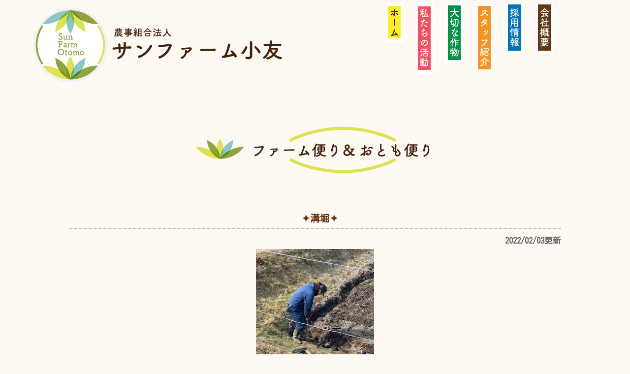

--- FILE ---
content_type: text/html; charset=UTF-8
request_url: https://sunfarm-otomo.jp/news/20220203-888/
body_size: 4910
content:
<!DOCTYPE html>
<html lang="ja">
<head>
<!-- Global site tag (gtag.js) - Google Analytics -->
<script async src="https://www.googletagmanager.com/gtag/js?id=UA-27677898-51"></script>
<script>
  window.dataLayer = window.dataLayer || [];
  function gtag(){dataLayer.push(arguments);}
  gtag('js', new Date());

  gtag('config', 'UA-27677898-51');
</script>

	<title>✦溝堀✦ | サンファーム小友</title>

	<meta charset="UTF-8">
	<meta name="viewport" content="width=device-width, initial-scale=1, minimum-scale=1, maximum-scale=1, user-scalable=no">
	<meta name="format-detection" content="telephone=no">

	<meta name="keywords" content="農業,自然,地域,米,大豆,にんにく,たまねぎ,陸前高田市,小友町,iwate,岩手県">
	<meta name="description" content="農事組合法人サンファーム小友は、陸前高田市小友町で自立できる農業を目指し「おとも」らしい農業を確立するため、各種作物の販売を大手企業と連携し、契約栽培を中心とした営農を行っています。">

	<meta property="og:title" content="✦溝堀✦">
	<meta property="og:type" content="website">
	<meta property="og:description" content="２月３日（木）トラクターで掘り切れなかった所の溝堀を行っています！！
土が固くて">
	<meta property="og:url" content="https://sunfarm-otomo.jp/news/20220203-888/">
	<meta property="og:image" content="https://sunfarm-otomo.jp/wp-content/uploads/2022/02/IMG_9526-rotated.jpg">
	<meta property="fb:app_id" content="2219939564946582">

	<meta name="twitter:card" content="summary">
	<meta name="twitter:site" content="@sunfarm-otomo">
	<meta property="twitter:url" content="https://sunfarm-otomo.jp">
	<meta property="twitter:title" content="農事組合法人サンファーム小友">
	<meta property="twitter:description" content="農事組合法人サンファーム小友は、陸前高田市小友町で自立できる農業を目指し「おとも」らしい農業を確立するため、各種作物の販売を大手企業と連携し、契約栽培を中心とした営農を行っています。">
	<meta property="twitter:image" content="/images/fb_og.png">

	<link rel="apple-touch-icon" sizes="120x120" href="https://sunfarm-otomo.jp/wp-content/themes/sunfarm-otomo/images/apple-touch-icon-120x120.png" />
	<link rel="apple-touch-icon" sizes="152x152" href="https://sunfarm-otomo.jp/wp-content/themes/sunfarm-otomo/images/apple-touch-icon-152x152.png" />
	<link rel="apple-touch-icon" sizes="180x180" href="https://sunfarm-otomo.jp/wp-content/themes/sunfarm-otomo/images/apple-touch-icon-180x180.png" />
	<link rel="apple-touch-icon" sizes="76x76" href="https://sunfarm-otomo.jp/wp-content/themes/sunfarm-otomo/images/apple-touch-icon-76x76.png" />

	<link rel="shortcut icon" href="https://sunfarm-otomo.jp/wp-content/themes/sunfarm-otomo/images/favicon.ico">
	<link rel="stylesheet" href="//maxcdn.bootstrapcdn.com/font-awesome/4.3.0/css/font-awesome.min.css">
	<link rel="stylesheet" href="https://sunfarm-otomo.jp/wp-content/themes/sunfarm-otomo/style.css" media="all">

	<link rel="stylesheet" href="https://sunfarm-otomo.jp/wp-content/themes/sunfarm-otomo/css/demo.css">
	<link rel="stylesheet" href="https://sunfarm-otomo.jp/wp-content/themes/sunfarm-otomo/css/normalize.css">
	<link rel="stylesheet" href="https://sunfarm-otomo.jp/wp-content/themes/sunfarm-otomo/css/component.css">
	<link rel="stylesheet" href="https://sunfarm-otomo.jp/wp-content/themes/sunfarm-otomo/css/swiper.css" media="all">
	<link href="https://fonts.googleapis.com/css?family=Kosugi+Maru" rel="stylesheet">
	
	
	<!-- ----------------------------------------------------------------------- -->
		<meta name='robots' content='max-image-preview:large' />
<link rel='dns-prefetch' href='//s.w.org' />
		<script type="text/javascript">
			window._wpemojiSettings = {"baseUrl":"https:\/\/s.w.org\/images\/core\/emoji\/13.1.0\/72x72\/","ext":".png","svgUrl":"https:\/\/s.w.org\/images\/core\/emoji\/13.1.0\/svg\/","svgExt":".svg","source":{"concatemoji":"https:\/\/sunfarm-otomo.jp\/wp-includes\/js\/wp-emoji-release.min.js?ver=5.8.12"}};
			!function(e,a,t){var n,r,o,i=a.createElement("canvas"),p=i.getContext&&i.getContext("2d");function s(e,t){var a=String.fromCharCode;p.clearRect(0,0,i.width,i.height),p.fillText(a.apply(this,e),0,0);e=i.toDataURL();return p.clearRect(0,0,i.width,i.height),p.fillText(a.apply(this,t),0,0),e===i.toDataURL()}function c(e){var t=a.createElement("script");t.src=e,t.defer=t.type="text/javascript",a.getElementsByTagName("head")[0].appendChild(t)}for(o=Array("flag","emoji"),t.supports={everything:!0,everythingExceptFlag:!0},r=0;r<o.length;r++)t.supports[o[r]]=function(e){if(!p||!p.fillText)return!1;switch(p.textBaseline="top",p.font="600 32px Arial",e){case"flag":return s([127987,65039,8205,9895,65039],[127987,65039,8203,9895,65039])?!1:!s([55356,56826,55356,56819],[55356,56826,8203,55356,56819])&&!s([55356,57332,56128,56423,56128,56418,56128,56421,56128,56430,56128,56423,56128,56447],[55356,57332,8203,56128,56423,8203,56128,56418,8203,56128,56421,8203,56128,56430,8203,56128,56423,8203,56128,56447]);case"emoji":return!s([10084,65039,8205,55357,56613],[10084,65039,8203,55357,56613])}return!1}(o[r]),t.supports.everything=t.supports.everything&&t.supports[o[r]],"flag"!==o[r]&&(t.supports.everythingExceptFlag=t.supports.everythingExceptFlag&&t.supports[o[r]]);t.supports.everythingExceptFlag=t.supports.everythingExceptFlag&&!t.supports.flag,t.DOMReady=!1,t.readyCallback=function(){t.DOMReady=!0},t.supports.everything||(n=function(){t.readyCallback()},a.addEventListener?(a.addEventListener("DOMContentLoaded",n,!1),e.addEventListener("load",n,!1)):(e.attachEvent("onload",n),a.attachEvent("onreadystatechange",function(){"complete"===a.readyState&&t.readyCallback()})),(n=t.source||{}).concatemoji?c(n.concatemoji):n.wpemoji&&n.twemoji&&(c(n.twemoji),c(n.wpemoji)))}(window,document,window._wpemojiSettings);
		</script>
		<style type="text/css">
img.wp-smiley,
img.emoji {
	display: inline !important;
	border: none !important;
	box-shadow: none !important;
	height: 1em !important;
	width: 1em !important;
	margin: 0 .07em !important;
	vertical-align: -0.1em !important;
	background: none !important;
	padding: 0 !important;
}
</style>
	<link rel='stylesheet' id='wp-block-library-css'  href='https://sunfarm-otomo.jp/wp-includes/css/dist/block-library/style.min.css?ver=5.8.12' type='text/css' media='all' />
<script type='text/javascript' src='https://sunfarm-otomo.jp/wp-includes/js/jquery/jquery.min.js?ver=3.6.0' id='jquery-core-js'></script>
<script type='text/javascript' src='https://sunfarm-otomo.jp/wp-includes/js/jquery/jquery-migrate.min.js?ver=3.3.2' id='jquery-migrate-js'></script>
<link rel="https://api.w.org/" href="https://sunfarm-otomo.jp/wp-json/" /><link rel="EditURI" type="application/rsd+xml" title="RSD" href="https://sunfarm-otomo.jp/xmlrpc.php?rsd" />
<link rel="wlwmanifest" type="application/wlwmanifest+xml" href="https://sunfarm-otomo.jp/wp-includes/wlwmanifest.xml" /> 
<meta name="generator" content="WordPress 5.8.12" />
<link rel="canonical" href="https://sunfarm-otomo.jp/news/20220203-888/" />
<link rel='shortlink' href='https://sunfarm-otomo.jp/?p=888' />
<link rel="alternate" type="application/json+oembed" href="https://sunfarm-otomo.jp/wp-json/oembed/1.0/embed?url=https%3A%2F%2Fsunfarm-otomo.jp%2Fnews%2F20220203-888%2F" />
<link rel="alternate" type="text/xml+oembed" href="https://sunfarm-otomo.jp/wp-json/oembed/1.0/embed?url=https%3A%2F%2Fsunfarm-otomo.jp%2Fnews%2F20220203-888%2F&#038;format=xml" />
	<!-- ----------------------------------------------------------------------- -->
	
</head>

	<div class="header-wrapper">

		<div id="desk-header" class="dispDesktop">

			<ul class="menu_left">
				<li><a href="https://sunfarm-otomo.jp"><img src="https://sunfarm-otomo.jp/wp-content/themes/sunfarm-otomo/images/header_icons/logo.png" alt="HOME"></a></li>
			</ul>
			
			<ul class="menu_right">
				<li><a href="https://sunfarm-otomo.jp"><img src="https://sunfarm-otomo.jp/wp-content/themes/sunfarm-otomo/images/header_icons/home.png" alt="HOME"></a></li>
				<li><a href="https://sunfarm-otomo.jp/about_us"><img src="https://sunfarm-otomo.jp/wp-content/themes/sunfarm-otomo/images/header_icons/about.png" alt="私たちの活動"></a></li>
				<li><a href="https://sunfarm-otomo.jp/products"><img src="https://sunfarm-otomo.jp/wp-content/themes/sunfarm-otomo/images/header_icons/products.png" alt="大切な作物"></a></li>
				<li><a href="https://sunfarm-otomo.jp/staff"><img src="https://sunfarm-otomo.jp/wp-content/themes/sunfarm-otomo/images/header_icons/staff.png" alt="スタッフ紹介"></a></li>
				<li><a href="https://sunfarm-otomo.jp/recruit"><img src="https://sunfarm-otomo.jp/wp-content/themes/sunfarm-otomo/images/header_icons/recruit.png" alt="採用情報"></a></li>
				<li><a href="https://sunfarm-otomo.jp/company"><img src="https://sunfarm-otomo.jp/wp-content/themes/sunfarm-otomo/images/header_icons/company.png" alt="会社情報"></a></li>
			</ul>
		</div>

		<div class="dispMobile mb-30">
			<div class="sp_head_bg_wave"></div>
			<div class="container">
				<div class="row">
					<ul class="menu_sp">
						<li class="sp_head clearfix">
							<div style="float:left;">
								<a href="https://sunfarm-otomo.jp">
									<img src="https://sunfarm-otomo.jp/wp-content/themes/sunfarm-otomo/images/common/logo_sp.png" alt="サンファーム小友" style="height:60px;">
								</a>
							</div>
							<div style="float:right;">
								<a id="sp_head_burger_menu" class="sp_menu_on" style="top:20px;"><span></span><span></span><span></span></a>							</div>
						</li>
						<li class="sp_body">
							<div class="sp_body_inner clearfix" style="background-color:#f9f9f9;">
								<nav class="sp_body_nav pdb-20">
									<ul class="header_menu">
										<li><a href="https://sunfarm-otomo.jp/home">ホーム</a></li>
										<li><a href="https://sunfarm-otomo.jp/about_us">私たちの活動</a></li>
										<li><a href="https://sunfarm-otomo.jp/products">大切な作物</a></li>
										<li><a href="https://sunfarm-otomo.jp/staff">スタッフ紹介</a></li>
										<li><a href="https://sunfarm-otomo.jp/recruit">採用情報</a></li>
										<li><a href="https://sunfarm-otomo.jp/company">会社概要</a></li>
									</ul>
								</nav>
							</div>
						</li>
					</ul>
				</div>
			</div>
		</div>

	</div>

<!-- single-topics -->
<div class="container">
	<div class="inner">
		<div class="row mt-00 pdt-30 pdb-50">
			<div class="col-xs-12 cate-menu-headline1"><img src="https://sunfarm-otomo.jp/wp-content/themes/sunfarm-otomo/images/title_icons/p1_t_1.png" alt="ファーム便り&おとも便り"></div>

		</div>
		<div class="news">
			<h2 class="single_title rule">　✦溝堀✦</h2>
			<hr class="single_hr">
			<p class="single_day">2022/02/03更新</p>
			<div class="w90_c"><img src="https://sunfarm-otomo.jp/wp-content/uploads/2022/02/IMG_9526-rotated.jpg" alt=""></div>
			<div class="single_text"><p>２月３日（木）トラクターで掘り切れなかった所の溝堀を行っています！！</p>
<p>土が固くて大変そうでした(・_・;)</p>
<p>お疲れ様です(｡-_-｡)</p>
</div>
			<p class="back"></p>
		</div>
		
		<div class="sns_box">
			<div class="sns_fb">
				<div id="fb-root"></div>
				<script>(function(d, s, id) {
				  var js, fjs = d.getElementsByTagName(s)[0];
				  if (d.getElementById(id)) return;
				  js = d.createElement(s); js.id = id;
				  js.src = 'https://connect.facebook.net/ja_JP/sdk.js#xfbml=1&version=v3.2&appId=2219939564946582&autoLogAppEvents=1';
				  fjs.parentNode.insertBefore(js, fjs);
				}(document, 'script', 'facebook-jssdk'));</script>

				
				<div class="fb-share-button" data-href="https://sunfarm-otomo.jp/news/20220203-888/" data-layout="button_count" data-size="small" data-mobile-iframe="true"><a target="_blank" href="https://www.facebook.com/sharer/sharer.php?u=https://sunfarm-otomo.jp/news/20220203-888/&amp;src=sdkpreparse" class="fb-xfbml-parse-ignore">シェア</a></div>
				
				
			</div>
			<div class="sns_twitter">
					<a href="https://twitter.com/share?ref_src=twsrc%5Etfw" class="twitter-share-button" data-show-count="false">Tweet</a><script async src="https://platform.twitter.com/widgets.js" charset="utf-8"></script>
			</div>
			
			
		</div>
		<p class="back"><a href="#" onClick="history.back(); return false;">＜＜戻る</a></p>
	</div>
	

	
</div>

<!-- // container end -->

<p id="pageTop" style="line-height:normal !important;">
	<a href="#" style="padding:6px 0px;">
		<i class="fa fa-chevron-up"></i>
	</a>
</p>

<!-- Copyright -->
<footer id="footer clearfix" class="footer clearfix">
  <div class="footer-child">
	<a href="https://sunfarm-otomo.jp">
		<img src="https://sunfarm-otomo.jp/wp-content/themes/sunfarm-otomo/images/common/f_logo.png" alt="サンファーム小友">
	</a>
	<div class=footer-text>
	<h2>農事組合法人 サンファーム小友</h2>
    <p>
      〒029-2207 岩手県陸前高田市小友町字後谷地26-9<br>
      TEL <a href="tel:0192474607">0192-47-4607</a>　FAX 0192-47-4611<br>
      平日 08:15 〜 17:15 （冬季12月〜1月　08:15 〜 16:15）※ お盆、年末年始除く
    </p>
<!--    <div class="footer-child-inner">-->
      <div class="disp-inner-big">
        <ul>
          <li>|&emsp;<a href="https://sunfarm-otomo.jp/link">リンク集</a>&emsp;|</li>
          <li>&emsp;<a href="https://sunfarm-otomo.jp/privacy">プライバシーポリシー</a>&emsp;|</li>
          <li>&emsp;<a href="https://sunfarm-otomo.jp/contact">お問い合わせ</a>&emsp;|</li>
        </ul>
	  </div>
	</div>
	  <div>
        <p class="text-center" style="font-size:110%; margin-top:7px;"> &copy; 2018 Sun Farm Otomo.</p>
	  </div>
  </div>
</footer>

<script type='text/javascript' src='https://sunfarm-otomo.jp/wp-content/themes/sunfarm-otomo/js/common.js'></script>


<!-- ----------------------------------------------------------------------- -->
<script type='text/javascript' src='https://sunfarm-otomo.jp/wp-includes/js/wp-embed.min.js?ver=5.8.12' id='wp-embed-js'></script>
<!-- ----------------------------------------------------------------------- -->


</body>
</html>



--- FILE ---
content_type: text/css
request_url: https://sunfarm-otomo.jp/wp-content/themes/sunfarm-otomo/style.css
body_size: 7520
content:
@charset "utf-8";
/*
Theme Name: sunfarm-otomo
Theme URI: 
Author: the WordPress team
Author URI: 
Description: 
Version: 1.0
License: 
License URI: 
Tags: 
Text Domain: 
*/

/* **************************************************************** */

/* 管理バーを下部にする */
#wpadminbar{
	/*top:inherit !important;
	bottom:0 !important;*/
}

@import url(http://fonts.googleapis.com/earlyaccess/notosansjapanese.css);

html, body, div, span, 
h1, h2, h3, h4, h5, h6, 
p, em, strong, 
ul, ol, li, dl, dt, dd, 
table, th, td {
	margin:	0px;
	padding: 0px;
}

html,
body {
	width: 100%;
	/*font-family: 'Noto Sans Japanese', '游ゴシック体', 'Yu Gothic', 'メイリオ', Meiryo, 'ヒラギノ角ゴ Pro W3', 'Hiragino Kaku Gothic Pro', 'ＭＳ Ｐゴシック', sans-serif;*/
	/*font-family: "游ゴシック", YuGothic, 'ヒラギノ角ゴシック Pro', 'Hiragino Kaku Gothic Pro', メイリオ, Meiryo, Osaka, 'ＭＳ Ｐゴシック', 'MS PGothic', sans-serif;*/
	font-size: 15px;
	font-style: normal;
	font-weight: normal;
	line-height: 100%;
	text-align: left;
	color: #000000;
	outline: none;
	background-color: #fff9f4;
}

ul {
	list-style: none;
}

a {
	color: #66330e;
	text-decoration: none;
}

a:hover,
a:active {
	color: #66330e !important;
	text-decoration: underline;
}

a img {
	border: none;
}

a img:hover,
a img:active{
	opacity: 0.8;
}

h1 {
	font-size:		140%;
	font-weight:	bold;
	line-height:	140%;
	color:			#66330e;
	font-family: 'Kosugi Maru', sans-serif;
}

h2 {
	font-size:		130%;
	font-weight:	bold;
	line-height:	120%;
	color:		#66330e;
	font-family: 'Kosugi Maru', sans-serif;
}

h3 {
	font-size:		130%;
	font-weight:	bold;
	line-height:	110%;
	color:		#66330e;
	font-family: 'Kosugi Maru', sans-serif;
}

h4 {
	font-size:		110%;
	font-weight:	bold;
	line-height:	100%;
	color:		#66330e;
	font-family: 'Kosugi Maru', sans-serif;
}

h5 {
	font-size:		90%;
	font-weight:	normal;
	line-height:	90%;
	color:		#66330e;
	font-family: 'Kosugi Maru', sans-serif;
}

h6 {
	font-size:		80%;
	font-weight:	normal;
	line-height:	80%;
	color:		#66330e;
	font-family: 'Kosugi Maru', sans-serif;
}

em {
	font-size:		110%;
	font-weight:	bold;
	line-height:	110%;
	font-family: 'Kosugi Maru', sans-serif;
}

strong {
	font-size:		120%;
	font-weight:	bold;
	line-height:	120%;
	font-family: 'Kosugi Maru', sans-serif;
}

p {
	margin-top: 10px;
	line-height: 150%;
	font-size: 110%;
	color:		#66330e;
	font-family: 'Kosugi Maru', sans-serif;
}

th{
	margin-top: 10px;
	line-height: 150%;
	font-size: 110%;
	color:		#66330e;
	font-family: 'Kosugi Maru', sans-serif;
}

td{
	margin-top: 10px;
	line-height: 150%;
	font-size: 110%;
	color:		#66330e;
	font-family: 'Kosugi Maru', sans-serif;
}

/* レスポンシブ対応 */
/* ---------------------------------------------------------------- */
body {
	-webkit-text-size-adjust:	100%;
}

img {
	max-width: 100%;
	height: auto;
	width /***/: auto;
}
/* ---------------------------------------------------------------- */

/* clearfix */
/* **************************************************************** */
.clearfix:after {
	content: "";
	display: block;
	clear: both;
}

/**********************************************************
 *
 * Layout
 *
**********************************************************/

html {
	width: 100%;
	min-height: initial;
}

body {
	width: 100%;
	height: 100%;
}

**********************************************************/
/* 竹下追加 */

.wrapper{
	background-color: #fff9f4;
	width: 100%;
	height: auto;
}


.container {
	width: 100%;
	background-color: #fff9f4;
}

.row {
	margin: auto;
	max-width: 1000px;
}


/*スライドロゴ*/
/* ------------------------------------------------------------- */
.slide_logo{
	position: 			absolute;
	top: 				50%;
	left: 				50%;
	-webkit-transform: 	translate(-50%,-50%);
	-moz-transform: 	translate(-50%,-50%);
	-ms-transform: 		translate(-50%,-50%);
	-o-transform: 		translate(-50%,-50%);
	transform: 			translate(-50%,-50%);
	z-index: 			9999;
}

.slide_logo_sp{
	position: 			absolute;
	top: 				50%;
	left: 				50%;
	-webkit-transform: 	translate(-50%,-50%);
	-moz-transform: 	translate(-50%,-50%);
	-ms-transform: 		translate(-50%,-50%);
	-o-transform: 		translate(-50%,-50%);
	transform: 			translate(-50%,-50%);
	z-index: 			9999;
}

/* レスポンシブ */
/* 600px 以下 */
@media (min-width: 601px) {
	/* 共通 */
	.slide_logo_sp{
  	display: none;
  }
	.slide_logo{
  	display: block;
  }

}

/* レスポンシブ */
/* 600px 以下 */
@media (max-width: 600px) {
	/* 共通 */
	.slide_logo{
  	display: none;
  }
	.slide_logo_sp{
  	display: block;
  }
}

/* ------------------------------------------------------------- */

/*
.swiper-wrapper{
	position: 			relative;
}

#slide_scroll {
	position: 			absolute;
	top: 				80%;
	left: 				50%;
	-webkit-transform: 	translate(-50%,-50%);
	-moz-transform: 	translate(-50%,-50%);
	-ms-transform: 		translate(-50%,-50%);
	-o-transform: 		translate(-50%,-50%);
	transform: 			translate(-50%,-50%);
	z-index: 			9999;
}
*/

/*
.slide {
	width:				100%;
	height:				90%;
}
*/






/*上記スライドスクロール*/
/* ------------------------------------------------------------- */

/* 共通 */
.mt-00 { margin-top: 0px; }
.mt-05 { margin-top: 5px; }
.mt-10 { margin-top: 10px; }
.mt-15 { margin-top: 15px; }
.mt-20 { margin-top: 20px; }
.mt-25 { margin-top: 25px; }
.mt-30 { margin-top: 30px; }
.mt-35 { margin-top: 35px; }
.mt-40 { margin-top: 40px; }
.mt-45 { margin-top: 45px; }
.mt-50 { margin-top: 50px; }

.mb-00 { margin-bottom: 0px; }
.mb-05 { margin-bottom: 5px; }
.mb-10 { margin-bottom: 10px; }
.mb-15 { margin-bottom: 15px; }
.mb-20 { margin-bottom: 20px; }
.mb-25 { margin-bottom: 25px; }
.mb-30 { margin-bottom: 30px; }
.mb-35 { margin-bottom: 35px; }
.mb-40 { margin-bottom: 40px; }
.mb-45 { margin-bottom: 45px; }
.mb-50 { margin-bottom: 50px; }

.pdt-00 { padding-top: 0px; }
.pdt-05 { padding-top: 5px; }
.pdt-10 { padding-top: 10px; }
.pdt-15 { padding-top: 15px; }
.pdt-20 { padding-top: 20px; }
.pdt-25 { padding-top: 25px; }
.pdt-30 { padding-top: 30px; }
.pdt-35 { padding-top: 35px; }
.pdt-40 { padding-top: 40px; }
.pdt-45 { padding-top: 45px; }
.pdt-50 { padding-top: 50px; }

.pdb-00 { padding-bottom: 0px; }
.pdb-05 { padding-bottom: 5px; }
.pdb-10 { padding-bottom: 10px; }
.pdb-15 { padding-bottom: 15px; }
.pdb-20 { padding-bottom: 20px; }
.pdb-25 { padding-bottom: 25px; }
.pdb-30 { padding-bottom: 30px; }
.pdb-35 { padding-bottom: 35px; }
.pdb-40 { padding-bottom: 40px; }
.pdb-45 { padding-bottom: 45px; }
.pdb-50 { padding-bottom: 50px; }

.w5 { width: 5%; }
.w10 { width: 10%; }
.w15 { width: 15%; }
.w20 { width: 20%; }
.w25 { width: 25%; }
.w27 { width: 27%; }
.w30 { width: 30%; }
.w35 { width: 35%; }
.w40 { width: 40%; }
.w45 { width: 45%; }
.w50 { width: 50%; }
.w55 { width: 55%; }
.w60 { width: 60%; }
.w65 { width: 65%; }
.w70 { width: 70%; }
.w75 { width: 75%; }
.w80 { width: 80%; }
.w85 { width: 85%; }
.w90 { width: 90%; }
.w95 { width: 95%; }
.w100 { width: 100%; }

.wMax500 { margin: 5px auto; width: 100%; max-width: 500px; }

.full-box {
	float: left;
	position: relative;
	width: 100%;
}

.resp-max-type-a,
.resp-max-type-b,
.resp-max-type-c {
	width: 100%;
	max-width: 500px;
}

.sp_br {
	display: none;
}

.banner-link {
	border: 1px solid #999;
	width: 224px;
}

.banner-link:hover,
.banner-link:active {
	opacity: 0.5;
}

/* Page Top */
#pageTop {
  position: fixed;
  /*bottom: 50px;*/
  bottom: 80px;
  right: 20px;
  z-index: 9999;
}

#pageTop a {
  display: block;
  width: 35px;
  height: 35px;
  padding: 6px 0px;
  border-radius: 30px;
  text-align: center;
  text-decoration: none;  
  font-weight: bold;
  color: #fff;
  background-color: rgba(66, 33, 11, 0.6);
  z-index: 999;
}

#pageTop a:hover {
  opacity: 0.7;
  outline: 0;
  text-decoration: none;
}

/* レスポンシブ */
@media (min-width: 768px) {
	.wMax500 { margin: auto; width: auto; max-width: 100%; }
}
@media (max-width: 767px) {
	.wMax500 { margin: 5px auto; width: 100%; max-width: 500px; }
}

/* header */
.menu_sp{
	display:none;
}

.dispDesktop{
	display:block;
}

.dispDesktop1{
	display:block;
	max-width:185px;
}

.slide {
    width: 100%;
	height: 90%;
    margin: auto;
/*    padding-top: 20px;*/
}


/* レスポンシブ */
/* 768px 以上 */
@media (max-width: 767px) {
	/* 共通 */
	.dispDesktop {
  	display: none;
  }
  .menu_sp {
  	display: block;
  }
}

.header-wrapper {
	text-align: center;
	background-color: #fff9f4;
}

.header-wrapper ul.menu_sp {
	border-bottom: 1px solid #abc;
}

#home-desk-header {
	position: relative;
}

#home-desk-header,#desk-header {
  margin: auto;
  width: 100%;
  height: 180px;
}


#home-desk-header ul.menu,
#desk-header ul.menu {
  display: block;
  padding-top: 5%;
  text-align: center;
}

#home-desk-header ul.menu > li,
#desk-header ul.menu > li {
	display: inline-block;
  position: relative;
  margin: 5px 5px;
  width: 120px;
  vertical-align: top;
}

#home-desk-header ul.menu > li:hover,
#desk-header ul.menu > li:hover {
	margin: 0px;
	width: 130px;
}

#home-desk-header img.submenu_on_image,
#desk-header img.submenu_on_image {
	cursor: pointer;
}

#home-desk-header ul.submenu,
#desk-header ul.submenu {
  display: none;
  position: absolute;
  /*margin: 0px 0px 0px -45px;*/
  padding: 10px 15px;
  width: 220px;
  border-radius: 5px;
  box-shadow: 2px 2px 5px #ccc;
  text-align: center;
  background-color: rgba(255,255,255,0.9);
  z-index: 999;
}

#home-desk-header ul.submenu > li,
#desk-header ul.submenu > li {
	margin: 20px 0px;
	border-bottom: 1px dashed #bbb;
}

#home-desk-header ul.submenu > li > a,
#desk-header ul.submenu > li > a {
	color: #7d7b83;
}

#home-desk-header ul.submenu > li > a:hover,
#desk-header ul.submenu > li > a:hover {
	text-decoration: none;
	color: rgb(249,147,188);
}

#home-desk-header ul.submenu > li > a > p,
#desk-header ul.submenu > li > a > p {
	margin: 10px;
}

.header-wrapper > .dispMobile .header-menu0,
.header-wrapper > .dispMobile .header-menu1,
.header-wrapper > .dispMobile .header-menu2,
.header-wrapper > .dispMobile .header-menu3,
.header-wrapper > .dispMobile .header-menu4,
.header-wrapper > .dispMobile .header-menu5,
.header-wrapper > .dispMobile .header-menu6,
.header-wrapper > .dispMobile .header-menu1_sub,
.header-wrapper > .dispMobile .header-menu2_sub {
	height: 50px;
	line-height: 50px;
	box-sizing: border-box;
	/*background-color: #fff;*/
}

.header-wrapper > .dispMobile .header-menu0 {
	border-top: 3px solid #00947a;
}
.header-wrapper > .dispMobile .header-menu1 {
	border-top: 3px solid #7fbfff;
}
.header-wrapper > .dispMobile .header-menu2 {
	border-top: 3px solid #7fff7f;
}
.header-wrapper > .dispMobile .header-menu3 {
	border-top: 3px solid #ff7f7f;
}
.header-wrapper > .dispMobile .header-menu4 {
	border-top: 3px solid #7f7fff;
}
.header-wrapper > .dispMobile .header-menu5 {
	border-top: 3px solid #ff7fff;
}
.header-wrapper > .dispMobile .header-menu6 {
	border-top: 3px solid #ffbf7f;
}
.header-wrapper > .dispMobile .header-menu1_sub {
	border-top: 2px dashed #7fbfff;
}
.header-wrapper > .dispMobile .header-menu2_sub {
	border-top: 2px dashed #7fff7f;
}
.header-wrapper > .dispDesktop > ul > li {
	display: inline-block;
	position: relative;
	vertical-align: top;
}

.sp_body {
	display: none;
}

.sp_body > .sp_body_inner .sp_body_nav > .header_menu > li {
	margin: auto;
	width: 90%;
	border-bottom: 2px solid #555;
	font-size: 12px;
}

.sp_body > .sp_body_inner .sp_body_nav > .header_menu .header_menu_sub {
	padding: 15px 0px 10px 0px;
	width: 260px;
	border-top:1px dashed #555;
}
.sp_body > .sp_body_inner .sp_body_nav > .header_menu > li a {
	color: #555;
}
.sp_body > .sp_body_inner .sp_body_nav > .header_menu > li > a {
	font-weight: bold;
}
.sp_body > .sp_body_inner .sp_body_nav > .header_menu > li a:hover,
.sp_body > .sp_body_inner .sp_body_nav > .header_menu > li a:active {
	color: rgb(249,147,188);
}
.menu_sp_toggle > ul > li > a {
	margin: 0px;
}
#home-desk-header video#page-home-video {
	position: fixed;
  left: 0;
  bottom: 0;
  min-width: 100%;
  min-height: 100%;
  width: auto;
  height: auto;
  background-size: cover;
  background-position: center center;
  z-index: -100;
}
#home-desk-header .page-home-vegas {
	position: absolute;
	width: 100%;
	z-index: -100;
}
#home-desk-header .catchcopy-wrapper {
	margin-top: 5%;
	width: 100%;
	text-align: center;
}
#home-desk-header .catchcopy {
	display: inline-block;
	/*position: absolute;
	margin: 5% auto;*/
	padding: 50px;
	/*left: 0;
	right: 0;*/
	box-shadow: 0px 0px 2px #777;
	line-height: 200%;
	font-size: 200%;
	font-weight: bold;
	text-align: left;
	text-shadow: 1px 1px 2px #777;
	border: 5px solid #fff;
	cursor: default;
	color: #fff;
	-webkit-writing-mode: vertical-rl;
	-ms-writing-mode: tb-rl;
	writing-mode: vertical-rl;
	user-select: none; 					/* CSS3 */
	-moz-user-select: none; 		/* Firefox */
	-webkit-user-select: none; 	/* Safari、Chrome etc */
	-ms-user-select: none; 			/* overIE10 */
}

.sp-home-slides-parent {
	position: relative;
}
.sp-home-slides-parent > .sp-catchcopy {
	width: 260px;
  height: 225px;
/*  box-shadow: 0px 0px 2px #777;*/
  line-height: 200%;
  font-size: 150%;
  font-weight: bold;
  text-align: left;
/*
  text-shadow: 1px 1px 2px #777;
  border: 5px solid #fff;
*/
  cursor: default;
  color: #fff;
  -webkit-writing-mode: vertical-rl;
  -ms-writing-mode: tb-rl;
  writing-mode: vertical-rl;
  user-select: none;
  -moz-user-select: none;
  -webkit-user-select: none;
  position: absolute;
  top: 50%;
  left: 47.5%;
  -webkit-transform: translate(-50%, -50%);
  transform: translate(-50%, -50%);
  -ms-user-select: none;
}

.sp-home-slides-parent > .sp-catchcopy > div {
	padding: 50px 58px;
}

#home-desk-header .slide-footer {
	position: absolute;
	bottom: 0;
	width: 100%;
	height: 80px;
	background-image: url('./images/page_home/slides/slide_footer.png');
	background-repeat: repeat-x;
	z-index: 999;
}

/* ハンバーガーメニュー */
#sp_head_burger_menu {
	/*display: none;*/
	position:	absolute;
	top: 20px;
	right: 10px;
	width: 30px;
	height: 25px;
	margin: 0px 10px;
	background-color:	rgba(0,0,0,0.0);
	cursor: pointer;
}
#sp_head_burger_menu span {
	display: block;
	position: absolute;
	width: 100%;
	border-bottom: solid 3px #999;
	opacity: 1;
	-webkit-transition: .35s ease-in-out;
	-moz-transition: .35s ease-in-out;
	transition: .35s ease-in-out;
}
#sp_head_burger_menu span:nth-child(1) { top: 0px; }
#sp_head_burger_menu span:nth-child(2) { top: 11px; }
#sp_head_burger_menu span:nth-child(3) { top: 22px; }
#sp_head_burger_menu.close_burger span:nth-child(1) {
	top: 11px;
	-webkit-transform: rotate(45deg);
	-moz-transform: rotate(45deg);
	transform: rotate(45deg);
}

#sp_head_burger_menu.close_burger span:nth-child(2) {
	-webkit-transform: scale(0.3,0.3);
	-moz-transform: scale(0.3,0.3);
	transform: scale(0.3,0.3);
	opacity: 0;
}

#sp_head_burger_menu.close_burger span:nth-child(3) {
	top: 11px;
	-webkit-transform: rotate(-45deg);
	-moz-transform: rotate(-45deg);
	transform: rotate(-45deg);
}

/* レスポンシブ */
/* 1101px 以下 */
@media (min-width: 1101px) {
	#home-desk-header ul.menu,
	#desk-header ul.menu {
		margin: auto;
		width: 100%;
		max-width: initial;
	}
}
/* 1100px 以下 */
@media (max-width: 1100px) {
	#home-desk-header ul.menu,
	#desk-header ul.menu {
		margin: auto;
		width: 100%;
		max-width: 600px;
	}
}

/* header竹下追加 */
.menu_left{
	width: 50%;
	float:left;
}

.menu_right{
	width: 50%;
	float:right;
}

.menu_right li {
	margin-right:12px;
}



/* footer */
.footer {
  position: relative;
  bottom: 0;
  width: 100%;
  min-height: 365px;
  background-color: #fff9f4;
  background-image: url('./images/common/bg_footer.png');
  background-repeat: repeat-x;
  background-position: center bottom;
}

.footer-text{
	display: inline-block;
	margin-left: 10px;
}

.footer > .footer-child {
	float: left;
	padding: 0px 10%;
	width: 100%;
	min-height: 125px;
	color: #42210b;
}

.footer > .footer-child > h4 {
	font-size: 20px;
}
.footer > .footer-child > p > a {
	text-shadow: 0px 0px 2px #bbb;
	text-decoration: underline;
	color: #42210b;
}
.footer > .footer-child > p > a:hover,
.footer > .footer-child > p > a:active {
	text-decoration: none;
	color: rgb(249,147,188);
}
.footer > .footer-child > p > a:hover,
.footer > .footer-child > p > a:active {
	text-decoration: underline;
}
.footer > .footer-child > .footer-child-inner {
	float: left;
	position: absolute;
	padding: 0px 10%;
	left: 0;
	width: 100%;
	background-color: rgb(175,221,249);
}
.footer > .footer-child > .footer-child-inner > .disp-inner-big,
.footer > .footer-child > .footer-child-inner > .disp-inner-mini {
	display: none;
}
.footer > .footer-child > .footer-child-inner > .disp-inner-big {
	float: left;
	margin: 15px 0px;
	width: 100%;
	font-size: 14px;
}
.footer > .footer-child > .footer-child-inner > .disp-inner-big > ul > li {
  float: left;
}
.footer > .footer-child > .footer-child-inner > .disp-inner-big > ul > li > a {
  text-shadow: 0px 0px 2px #bbb;
  text-decoration: underline;
	color: #42210b;
}
.footer > .footer-child > .footer-child-inner > .disp-inner-big > ul > li > a:hover,
.footer > .footer-child > .footer-child-inner > .disp-inner-big > ul > li > a:active {
	text-decoration: none;
	color: #42210b 0.8;
}
.footer > .footer-child > .footer-child-inner > .disp-inner-mini > p > a {
  text-shadow: 0px 0px 2px #bbb;
  text-decoration: underline;
	color: #42210b;
}
.footer > .footer-child > .footer-child-inner > .disp-inner-mini > p > a:hover,
.footer > .footer-child > .footer-child-inner > .disp-inner-mini > p > a:active {
	text-decoration: underline;
	color: #42210b;
}
.footer > .footer-child > .footer-child-inner > .inner-copyright {
	float: left;
	position:relative;
	margin: 10px 0px;
	width: 100%;
}
.footer p {
  margin-top: 0px;
  margin-bottom: 0px;
  padding: 0px;
  font-size: 14px;
  color: #66330e;
}

/* フッダー【竹下追加】 */
.disp-inner-big li{
	display: inline-block;
}


/* トップページ【home】 */
.cate-menu-on-color {
	background-color: #fff9f4;
}
.cate-menu-off-color {
	background-color: #fff;
}
.cate-menu-headline1 {
	margin: 10px 0px 20px 0px;
	text-align: center;
}
.cate-menu-headline1 > img {
  width: 100%;
  max-width: 500px;
}

.cate-menu-headline {
	width:100%;
	margin: 10px 0px 20px 0px;
	text-align: center;
}
.cate-menu-headline > img {
  max-width: 330px;
}


.cate-menu-content {
	/*padding: 0px 1%;*/
	text-align: center;
}
.cate-menu-content > img {
	/*border: 1px solid #ddd;*/
}

.cate-menu-content > a > img:active {
	opacity: 0.5;
}
.cate-menu-detail {
	text-align: center;
}

.weather-temp-max {
	color: #d70035;
}
.weather-temp-min {
	color: #0075c2;
}

/* はじまり */
.haji{
	width: 100%;
	height: 450px;
	background-image: url('./images/page_home/bg_home.png');
	text-align: center;
}

.inner{
	text-align: center;
    max-width: 1000px;
    margin: 0 auto;
}

.box450 {
    width: 45%;
    margin: 1.5%;
    display: inline-block;
    padding: 10px 0;
	text-align: center;
}

.box450 img{
    max-width: 330px;
	text-align: center;
}

/* レスポンシブ */
/* 768px 以上 */
@media (max-width: 767px) {
	.box450 {
		width: 100%;
    	margin: 1.5%;
    	display: block;
    	padding: 5px;
		text-align: center;
}
}

/* ファーム便りflex */
.topics_item{
	margin: 			10px auto;
	width: 				300px;
	background-color: 	#fff;
}

.topics_item img{
	max-height: 200px;
}


.topics_no_item{
	margin: 			10px auto;
	width: 				360px;
	background-color: 	#fff;
}

.category{
	border: 				1px solid #000;
	padding: 				0.2%;
	margin: 				10px 0;
	width: 					50%;
	background-color: 		#fff;
	text-align: 			center;
}

.news_ttl{
	font-weight: 			bolder;
	margin: 				10px 0;
	line-height: 			1.2em;
}

.entry_fo img{
	width: 40%;
	display: inline-block;
	float:left
}

.news_day{
	color: 					#696969;
	font-weight: 			bold;
	padding:				10px 0;
}

/* サンファーム小友についてflex */
.wrap {
  display:-webkit-box;
  display:-ms-flexbox;
  display:flex;
  -ms-flex-pack:distribute;
  justify-content:space-around;
}
.between {
  -webkit-box-pack:justify;
  -ms-flex-pack:justify;
  justify-content:space-between;
}
.around {
  -ms-flex-pack:distribute;
  justify-content:space-around;
}



/* スタッフ紹介flex */
.flex {
    display: flex;
    flex-wrap: wrap;
    justify-content: space-between;
    margin: auto;
	max-width: 1000px;
}

.flex::after {
    content: "";
    display: block;
/*    width: 33%;*/
}

.backwh {
	background-color: #fff9f4;
    margin: 30px auto;
}

.backwh img{
	max-width: 300px;
}


.staff{
	text-align: center;
	width:300px;
}


.text-center{
	text-align: center;
}

.footer-child p.text-center{
	text-align: center;
}

.footer-child img{
	max-width: 180px;
}


/* 各ページ共通 (トップページ以外) */
.each-page-title {
	padding: 10px;
	/*border-left: 15px solid #d2b48c;*/
	border-left: 15px solid rgba(0,183,175,0.8);
	border-radius: 2px;
	font-size: 160%;
	text-align: left;
	color: #777;
	/*background-color: #f5deb3;*/
	background-color: rgba(179,241,245,0.7);
}
.paginate span.page-numbers.current {
	padding: 10px;
	border: 1px solid #000;
	color: #fff;
	background-color: #000;
}
.paginate a.page-numbers,
.paginate a.page-numbers.next {
	padding: 10px;
	border: 1px solid #000;
	box-sizing: border-box;
	color: #000;
	background-color: #fff;
}
.caption-thumb-title {
	font-weight: bold;
}
.notice-type-area {
	float: right;
}
.notice-date-area {
	display: inline-block;
	margin-top: 3px;
	font-size: 16px;
}
.notice-type-area > img {
	width: 60px;
}
.thumbnail:active {
	border: 1px solid #000;
}

/* リンク集【link】 */
.page-link-headline {
	padding: 5px 0px;
	border-bottom: 2px solid #0068b7;
	color: #0068b7;
}
.page-link-text {
	margin: 2% 0px;
}
.page-link-text > a {
	text-decoration: underline;
}
.page-link-text > a:hover,
.page-link-text > a:active {
	text-decoration: none;
}

/* プライバシーポリシー */
.page-policy-headline {
	padding: 5px 0px;
	border-bottom: 2px solid #754220;
	color: #754220;
	text-align: left;
	padding-left:5px;
}
.page-policy-text {
	margin: 2% 0px;
	text-align: left;
}

/* お知らせ詳細 */
.single-notice-file {
	margin-top: 10px;
	font-size: 110%;
}
.single-notice-file > a {
	text-decoration: underline;
}
.single-notice-file > a:hover,
.single-notice-file > a:active {
	text-decoration: none;
}

/* イベントカレンダー */
.calendar_page {
	box-sizing:	border-box;
	width: 100%;
	text-align:	center;
}
.calendar_page .calendar,
.calendar_page .calendar th,
.calendar_page .calendar td {
	border: solid 1px rgba(88, 56, 34, 0.3);
}
.calendar_page .calendar {
	/*width: 90%;*/
	width: 100%;
	margin: auto;
}
.calendar_page .calendar caption {
	font-size: 120%;
	margin: 10px 0px;
}
.calendar_page .calendar th {
	box-sizing: border-box;
	padding: 10px;
}
.calendar_page .calendar td {
	box-sizing: border-box;
	width: 14.2%;
	height:	100%;
	min-height:	80px;
	padding: 0px;
	vertical-align: top;
}
.calendar_page .calendar td div {
	min-height: 80px;
}
.calendar_page .calendar td span {
	width: 2em;
}
.calendar_page .calendar td a {
	display: inline-block;
	width: 100%;
	text-align:	left;
	font-size: 80%;
}
.calendar {
	width: 60%;
	margin: auto;
}
.calendar th {
	/*background-color:	rgba(255, 250, 205, 0.4);*/
	background-color:	rgba(255, 255, 255, 0.5);
}
.calendar td span {
	display: inline-block;
	width: 95%;
	-moz-border-radius: 50%;
	-webkit-border-radius: 50%;
	-o-border-radius: 50%;
	-ms-border-radius: 50%;
	border-radius: 50%;
}
/* 日 */
.calendar th:nth-child(1), .calendar td:nth-child(1) { background-color: rgba(228, 0, 127, 0.2); }
/* 月 */
.calendar th:nth-child(2), .calendar td:nth-child(2) { }
/* 火 */
.calendar th:nth-child(3), .calendar td:nth-child(3) { }
/* 水 */
.calendar th:nth-child(4), .calendar td:nth-child(4) { }
/* 木 */
.calendar th:nth-child(5), .calendar td:nth-child(5) { }
/* 金 */
.calendar th:nth-child(6), .calendar td:nth-child(6) { }
/* 土 */
.calendar th:nth-child(7), .calendar td:nth-child(7) { background-color: rgba(162, 194, 230, 0.5); }
/* 先月来月の日付カラー */
.except { color: #bbb; }
/* 今日の日付カラー */
.today span,
.today span a { }
/* イベント有の日付カラー */
.eventday span { background-color: rgba(255, 215, 0, 0.3); }


/* レスポンシブ */
/* 767px 以下 */
@media (max-width: 767px) {
	/* 共通 */
	.dispDesktop {
  	display: none;
  }
  .dispMobile {
  	display: block;
  }
	
  .resp-max-type-a,
	.resp-max-type-b,
	.resp-max-type-c {
		width: 100%;
		max-width: 300px;
	}

  /* footer */
  .footer > .footer-child {
  	text-align: center;
  }
  .footer > .footer-child > .footer-child-inner > .disp-inner-big {
  	display: block;
  }
	.footer > .footer-child > .footer-child-inner > .disp-inner-mini {
		display: none;
	}

  /* イベントカレンダー */
  .calendar_page .calendar td div {
  	margin-top: 5px;
		text-align: left;
	}
	.calendar .calendar_tr {
		display: block;
		width: 100%;
	}
	.calendar .calendar_th {
		display: none;
	}
	.calendar .calendar_td {
		display: block;
		width: 100% !important;
	}
	.calendar .calendar_tr td span:after {
		display: inline;
	}
	.calendar_page .calendar td span {
		width: auto;
	}
	.calendar td span {
		float: left;
		width: auto;
		-moz-border-radius:	20%;
		-webkit-border-radius: 20%;
		-o-border-radius:	20%;
		-ms-border-radius: 20%;
		border-radius: 20%;
	}
	.calendar .calendar_tr td:nth-child(1) span:after {	content: " (日)";	}
	.calendar .calendar_tr td:nth-child(2) span:after {	content: " (月)";	}
	.calendar .calendar_tr td:nth-child(3) span:after {	content: " (火)";	}
	.calendar .calendar_tr td:nth-child(4) span:after {	content: " (水)";	}
	.calendar .calendar_tr td:nth-child(5) span:after {	content: " (木)";	}
	.calendar .calendar_tr td:nth-child(6) span:after {	content: " (金)";	}
	.calendar .calendar_tr td:nth-child(7) span:after {	content: " (土)";	}
	.calendar_page .calendar td a {
		display:		inline;
	}

	/* 空室情報 */
	.table-room-status > thead > tr > th,
	.table-room-status > thead > tr > td,
	.table-room-status > tbody > tr > th,
	.table-room-status > tbody > tr > td,
	.table-room-status > tfoot > tr > th,
	.table-room-status > tfoot > tr > td {
		padding: 8px 2px !important;
		font-size: 90%;
	}

	/* トップページ */
	.page-home-access-area > .right-box > img {
		width: 100%;
		max-width: 300px;
	}

	/* 周辺情報 */
	.page-area-table-vicinity > tbody > tr > th {
		float: left;
		width: 100%;
		background-color: #f9f9f9;
	}
	.page-area-table-vicinity > tbody > tr > td {
		float: left;
		width: 100%;
		background-color: #fff;
	}

	/* アクセス */
	.page-access-map-area > .right-box > img {
		width: 100%;
		max-width: 300px;
	}
}

/* 413px 以下 */
@media (max-width: 413px) {
	/* 共通 */
  .dispDesktop {
  	display: none;
  }
  .dispMobile {
  	display: block;
  }
  .resp-max-type-a {
		width: 100%;
		max-width: 200px;
	}
	.resp-max-type-b {
		width: 100%;
		max-width: 250px;
	}
	.resp-max-type-c {
		width: 100%;
		max-width: 300px;
	}

  /* footer */
  .footer > .footer-child {
  	text-align: center;
  }
  .footer > .footer-child > .footer-child-inner > .disp-inner-big {
  	display: none;
  }
	.footer > .footer-child > .footer-child-inner > .disp-inner-mini {
		display: block;
	}

  /* イベントカレンダー */
  .calendar_page .calendar td div {
  	margin-top: 5px;
		text-align: left;
	}
	.calendar .calendar_tr {
		display: block;
		width: 100%;
	}
	.calendar .calendar_th {
		display: none;
	}
	.calendar .calendar_td {
		display: block;
		width: 100% !important;
	}
	.calendar .calendar_tr td span:after {
		display: inline;
	}
	.calendar_page .calendar td span {
		width: auto;
	}
	.calendar td span {
		float: left;
		width: auto;
		-moz-border-radius:	20%;
		-webkit-border-radius: 20%;
		-o-border-radius:	20%;
		-ms-border-radius: 20%;
		border-radius: 20%;
	}
	.calendar .calendar_tr td:nth-child(1) span:after {	content: " (日)";	}
	.calendar .calendar_tr td:nth-child(2) span:after {	content: " (月)";	}
	.calendar .calendar_tr td:nth-child(3) span:after {	content: " (火)";	}
	.calendar .calendar_tr td:nth-child(4) span:after {	content: " (水)";	}
	.calendar .calendar_tr td:nth-child(5) span:after {	content: " (木)";	}
	.calendar .calendar_tr td:nth-child(6) span:after {	content: " (金)";	}
	.calendar .calendar_tr td:nth-child(7) span:after {	content: " (土)";	}
	.calendar_page .calendar td a {
		display:		inline;
	}

	/* 空室情報 */
	.table-room-status > thead > tr > th,
	.table-room-status > thead > tr > td,
	.table-room-status > tbody > tr > th,
	.table-room-status > tbody > tr > td,
	.table-room-status > tfoot > tr > th,
	.table-room-status > tfoot > tr > td {
		padding: 8px 2px !important;
		font-size: 80%;
	}

	/* 周辺情報 */
	.page-area-table-vicinity > tbody > tr > th {
		float: left;
		width: 100%;
		background-color: #f9f9f9;
	}
	.page-area-table-vicinity > tbody > tr > td {
		float: left;
		width: 100%;
		background-color: #fff;
	}
}

/*竹下 採用情報1追加*/
/* ---------------------------------------------------------------- */

F.center2{
	max-width:			900px;
	margin:				0 auto;
	text-align: 		center;
}

.center2 h3{
	margin-top: 		20px;
	text-align: 		left;
}

.center2 p{
	text-align: 		left;
	margin-top:			10px;
	margin-bottom: 		20px;
}

.center2 a{
	text-decoration:	bold;
	text-decoration: 	underline;
}

/*竹下 採用情報2追加*/
/* ---------------------------------------------------------------- */

.mb50{
	margin-top:			50px;
	margin-bottom:		50px;
}

.mb50_top{
	margin-top:			50px;
	margin-bottom:		20px;
}

.graph{
	border-top:				1px solid #ddd;
}

.graph dl{
	display: table;
    width: 100%;
    padding: 0 0 0 0;
    margin: 0 0 0 0;
    border-bottom: 1px solid #ddd;
}

.graph dl dt{
    display: table-cell;
    padding: 25px 30px;
	box-sizing:border-box;
    margin: 0;
    background-color: #F5F5F5;
    vertical-align: middle;
    width: 25%;
	line-height: 1.4em;
}

.graph dl dd{
    display: table-cell;
    padding: 25px 30px;
	box-sizing:border-box;
    margin: 0;
    vertical-align: middle;
	text-align: left;
    background-color: #FFF;
	line-height: 1.4em;
}

.graph dl dd iframe {
	display:		inline-block;
	width:			100%;
}

@media all and (max-width: 660px) {
	.graph dl dt, .graph dl dd {
		width: 			100%;
		display: 		block;
	}
}


/* 私たちの活動ご挨拶 */

.profile{
	max-width: 250px;
}

.w70{
	width: 70%;
	display:inline-block;
}

.left{
	text-align: 		left;
}

/* レスポンシブ */
/* 767px 以下 */
@media (max-width: 767px) {
	/* 共通 */
	.profile{
	max-width: 80%;
}
	.w70 {
		width:95%;
  }
	p{
		padding:0 5%;
	}

}

/* はじまり */

.tategaki1{
    writing-mode: vertical-rl;
    -ms-writing-mode: tb-rl;
    -webkit-writing-mode:vertical-rl;
	text-align: start;
	display:inline-block;
}


.tategaki__title{
	color:	#66330e;
    font-size: 23px;
    font-weight: 700;
    line-height: 1.4;
    margin-top: 7%;
/*    margin-bottom: 7%;*/
	padding:0 5%
}

.text-combine{
    text-combine-upright: all;
    -webkit-text-combine: horizontal;
    -ms-text-combine-horizontal: all;
}

/* 大切な作物*/

.tategaki{
    writing-mode: vertical-rl;
    -ms-writing-mode: tb-rl;
    -webkit-writing-mode:vertical-rl;
	text-align: start;
	display:inline-block;
}
.h30{
	height: 360px;
	text-align:left;
}
.yoko{
	display: none
}

/* レスポンシブ */
/* 767px 以下 */
@media (max-width: 767px) {
	.tategaki{
	display:none;
}
	.yoko{
	display:block;
}
}

/* ファームおとも便り詳細*/
.single_day{
	text-align:				right;
	color: 					#696969;
	font-weight: 			bold;
	margin-bottom:			5px;
}

.w90_c{
	margin:	0 auto;
}

/* レスポンシブ */
/* 767px 以下 */
@media (max-width: 767px) {
	.w90_c{
	width:90%;
}
}

.single_hr{
	border:none;
	border-top:dashed 2px #bbb;
	height:2px;
	color:#FFFFFF;
}

.single_text{
	text-align:				left;
}

.back{
	text-align:			left;
	padding: 			15px;
}
.back a{
	text-decoration: 	underline;
}
.back a:hover{
	text-decoration: 	none;
}

/* ファームおとも便り一覧*/

.topics_no_item{
	margin: 			10px auto;
	width: 				360px;
	background-color: 	#fff;
}

.ichiran {
	width: 300px;
    color: #fff;
    margin: 20px auto;
    padding: 6px 16px 6px;
    margin-bottom: 1.0em;
    background: #946243;
    border: 2px dashed #fff;
    border-radius: 28px;
    box-shadow: 0 0 0 4px #946243;
	font-size: 14px;
}

.ichiran a{
    color: #fff;
}

/*SNS*/
/* **************************************************************** */
.fb h3{
	color: 					#268305;
	font-weight: 			bolder;
	font-size: 				150%;
}

.sns_box{
	padding: 			15px;
	width: 					80%;
}

.sns_fb{
	float: 					left;
	padding-right: 			1em;
	display: 				inline-block;
}

.sns_twitter{
	text-align: left;
}


/*役員紹介*/

.yakuin{
	margin:0 auto;
}

a.tele{
	color:#f7931e;
}

/*Googleマップ*/
.gmap {
	width: 300px;
    color: #fff;
    margin: 20px auto;
    padding: 6px 16px 6px;
    margin-bottom: 1.0em;
    background: #87cefa;
    border: 2px dashed #fff;
    border-radius: 28px;
    box-shadow: 0 0 0 4px #87cefa;
	font-size: 14px;
}

.gmap a{
    color: #fff;
}

.company_gmap{
	margin-top: 10px;
	font-weight: bold;
}

.supplier{
	width: 350px;
	margin: 10px auto;
	border-collapse: collapse;
}

/* **************************************************************** */
/*採用情報追加*/
.recruit_title{
	font-family: 'Kosugi Maru', sans-serif;
    text-align: center;
    font-size: 130%;
    font-weight: bold;
    line-height: 120%;
    color: #fff;
    margin: 2%;
    padding: 10px;
    background-color: red;
}

@media (max-width: 767px) {
	.recruit_title{
	font-size: 110%;
}
}

.recruit_img{
	max-width: 96%;
	text-align: center;
	margin:auto;
}

.recruit_txt{
	text-align: center;
}

.recruit_txt a{
	color:  #008700;
	border-bottom:solid;
	border-color:#008700;
	border-width:2px;
}

--- FILE ---
content_type: text/css
request_url: https://sunfarm-otomo.jp/wp-content/themes/sunfarm-otomo/css/demo.css
body_size: 762
content:
@import url(http://fonts.googleapis.com/css?family=Lato:300,400,700|Raleway:400,300,700);
@font-face {
	font-family: 'codropsicons';
	src:url('../fonts/codropsicons/codropsicons.eot');
	src:url('../fonts/codropsicons/codropsicons.eot?#iefix') format('embedded-opentype'),
		url('../fonts/codropsicons/codropsicons.woff') format('woff'),
		url('../fonts/codropsicons/codropsicons.ttf') format('truetype'),
		url('../fonts/codropsicons/codropsicons.svg#codropsicons') format('svg');
	font-weight: normal;
	font-style: normal;
}

.container > header,
.codrops-top {
	font-family: 'Lato', Arial, sans-serif;
}

.container > header {
	margin: 0 auto;
	padding: 2em;
	text-align: center;
	color: #89867e;
}

.container > header h1 {
	font-size: 2.625em;
	line-height: 1.3;
	margin: 0;
	font-weight: 300;
}

.container > header span {
	display: block;
	font-size: 60%;
	color: #ceccc6;
	padding: 0 0 0.6em 0.1em;
}

/* To Navigation Style */
.codrops-top {
	background: #fff;
	background: rgba(255, 255, 255, 0.6);
	text-transform: uppercase;
	width: 100%;
	font-size: 0.69em;
	line-height: 2.2;
}

.codrops-top a {
	text-decoration: none;
	padding: 0 1em;
	letter-spacing: 0.1em;
	color: #888;
	display: inline-block;
}

.codrops-top a:hover {
	background: rgba(255,255,255,0.95);
	color: #716d62;
}

.codrops-top span.right {
	float: right;
}

.codrops-top span.right a {
	float: left;
	display: block;
}

.codrops-icon:before {
	font-family: 'codropsicons';
	margin: 0 4px;
	speak: none;
	font-style: normal;
	font-weight: normal;
	font-variant: normal;
	text-transform: none;
	line-height: 1;
	-webkit-font-smoothing: antialiased;
}

.codrops-icon-drop:before {
	content: "\e001";
}

.codrops-icon-prev:before {
	content: "\e004";
}

.container > section {
	margin: 0 auto;
	padding: 10em 3em;
	text-align: center;
}

.color-1 {
	background: #435a6b;
}

.color-2 {
	background: #f39c12;
}

.color-3 {
	background: #2ac56c;
}

.color-4 {
	background: #0e83cd;
}

.color-5 {
	background: #cd4436;
}

.color-6 {
	background: #f19f0f;
}

.color-7 {
	background: #3fa46a;
}

.color-8 {
	background: #ecf0f1;
}

.color-9 {
	background: #9e487f;
}

.color-10 {
	background: #16a085;
}

.color-11 {
	background: #aab7b7;
}

@media screen and (max-width: 25em) {

	.codrops-icon span {
		display: none;
	}

}

--- FILE ---
content_type: text/css
request_url: https://sunfarm-otomo.jp/wp-content/themes/sunfarm-otomo/css/normalize.css
body_size: 837
content:
article,
aside,
details,
figcaption,
figure,
footer,
header,
hgroup,
main,
nav,
section,
summary{
	display: block;
}

audio,
canvas,
video{
	display: inline-block;
}

audio:not([controls]){
	display: none;
	height: 0;
}[hidden]{display:none;}

html{
	font-family: sans-serif;
	-ms-text-size-adjust: 100%;
	-webkit-text-size-adjust: 100%;
}

body{
	margin: 0;
}

a:focus{
	outline: thin dotted;
}

a:active,
a:hover{
	outline: 0;
}

h1{
	font-size: 2em;
	margin: 0.67em 0;
}

abbr[title]{
	border-bottom: 1px dotted;
}

b,
strong{
	font-weight: bold;
}

dfn{
	font-style: italic;
}

hr{
	-moz-box-sizing: content-box;
	box-sizing: content-box;
	height: 0;
}

mark{
	background: #ff0;
	color: #000;
}

code,
kbd,
pre,
samp{
	font-family: monospace, serif;
	font-size: 1em;
}

pre{
	white-space: pre-wrap;
}

q{
	quotes: "\201C" "\201D" "\2018" "\2019";
}

small{
	font-size: 80%;
}

sub,
sup{
	font-size: 75%;
	line-height: 0;
	position: relative;
	vertical-align: baseline;
}

sup{
	top: -0.5em;
}

sub{
	bottom:-0.25em;
}

img{
	border:0;
}

svg:not(:root){
	overflow:hidden;
}

figure{
	margin:0;
}

fieldset{
	border:1px solid #c0c0c0;margin:0 2px;padding:0.35em 0.625em 0.75em;
}

legend{
	border:0;padding:0;
}

button,input,select,textarea{
	font-family:inherit;font-size:100%;margin:0;
}

button,input{
	line-height:normal;
}

button,select{
	text-transform:none;
}

button,html input[type="button"],input[type="reset"],input[type="submit"]{
	-webkit-appearance:button;cursor:pointer;
}

button[disabled],html input[disabled]{
	cursor:default;
}

input[type="checkbox"],input[type="radio"]{
	box-sizing:border-box;padding:0;
}

input[type="search"]{
	-webkit-appearance:textfield;-moz-box-sizing:content-box;-webkit-box-sizing:content-box;box-sizing:content-box;
}

input[type="search"]::-webkit-search-cancel-button,input[type="search"]::-webkit-search-decoration{
	-webkit-appearance:none;
}

button::-moz-focus-inner,input::-moz-focus-inner{
	border:0;padding:0;
}

textarea{
	overflow:auto;vertical-align:top;
}

table{
	border-collapse:collapse;border-spacing:0;
}


















--- FILE ---
content_type: text/css
request_url: https://sunfarm-otomo.jp/wp-content/themes/sunfarm-otomo/css/component.css
body_size: 3646
content:
*,
*:after,
*::before {
    -webkit-box-sizing: border-box;
    -moz-box-sizing: border-box;
    box-sizing: border-box;
}

body {
	/*font-family: 'Raleway', sans-serif;*/
}

nav a {
	position: relative;
	display: inline-block;
	margin: 15px 25px;
	outline: none;
	color: #fff;
	text-decoration: none;
	text-transform: uppercase;
	letter-spacing: 1px;
	font-weight: 400;
	text-shadow: 0 0 1px rgba(255,255,255,0.3);
	font-size: 1.35em;
}

nav a:hover,
nav a:focus {
	outline: none;
}

/* Effect 1: Brackets */
.cl-effect-1 a::before,
.cl-effect-1 a::after {
	display: inline-block;
	opacity: 0;
	-webkit-transition: -webkit-transform 0.3s, opacity 0.2s;
	-moz-transition: -moz-transform 0.3s, opacity 0.2s;
	transition: transform 0.3s, opacity 0.2s;
}

.cl-effect-1 a::before {
	margin-right: 10px;
	content: '[';
	-webkit-transform: translateX(20px);
	-moz-transform: translateX(20px);
	transform: translateX(20px);
}

.cl-effect-1 a::after {
	margin-left: 10px;
	content: ']';
	-webkit-transform: translateX(-20px);
	-moz-transform: translateX(-20px);
	transform: translateX(-20px);
}

.cl-effect-1 a:hover::before,
.cl-effect-1 a:hover::after,
.cl-effect-1 a:focus::before,
.cl-effect-1 a:focus::after {
	opacity: 1;
	-webkit-transform: translateX(0px);
	-moz-transform: translateX(0px);
	transform: translateX(0px);
}

/* Effect 2: 3D rolling links, idea from http://hakim.se/thoughts/rolling-links */
.cl-effect-2 a {
	line-height: 44px;
	-webkit-perspective: 1000px;
	-moz-perspective: 1000px;
	perspective: 1000px;
}

.cl-effect-2 a span {
	position: relative;
	display: inline-block;
	padding: 0 14px;
	background: #2195de;
	-webkit-transition: -webkit-transform 0.3s;
	-moz-transition: -moz-transform 0.3s;
	transition: transform 0.3s;
	-webkit-transform-origin: 50% 0;
	-moz-transform-origin: 50% 0;
	transform-origin: 50% 0;
	-webkit-transform-style: preserve-3d;
	-moz-transform-style: preserve-3d;
	transform-style: preserve-3d;
}

.csstransforms3d .cl-effect-2 a span::before {
	position: absolute;
	top: 100%;
	left: 0;
	width: 100%;
	height: 100%;
	background: #0965a0;
	content: attr(data-hover);
	-webkit-transition: background 0.3s;
	-moz-transition: background 0.3s;
	transition: background 0.3s;
	-webkit-transform: rotateX(-90deg);
	-moz-transform: rotateX(-90deg);
	transform: rotateX(-90deg);
	-webkit-transform-origin: 50% 0;
	-moz-transform-origin: 50% 0;
	transform-origin: 50% 0;
}

.cl-effect-2 a:hover span,
.cl-effect-2 a:focus span {
	-webkit-transform: rotateX(90deg) translateY(-22px);
	-moz-transform: rotateX(90deg) translateY(-22px);
	transform: rotateX(90deg) translateY(-22px);
}

.csstransforms3d .cl-effect-2 a:hover span::before,
.csstransforms3d .cl-effect-2 a:focus span::before {
	background: #28a2ee;	
}

/* Effect 3: bottom line slides/fades in */
.cl-effect-3 a {
	padding: 8px 0;
}

.cl-effect-3 a::after {
	position: absolute;
	top: 100%;
	left: 0;
	width: 100%;
	height: 4px;
	background: rgba(0,0,0,0.1);
	content: '';
	opacity: 0;
	-webkit-transition: opacity 0.3s, -webkit-transform 0.3s;
	-moz-transition: opacity 0.3s, -moz-transform 0.3s;
	transition: opacity 0.3s, transform 0.3s;
	-webkit-transform: translateY(10px);
	-moz-transform: translateY(10px);
	transform: translateY(10px);
}

.cl-effect-3 a:hover::after,
.cl-effect-3 a:focus::after {
	opacity: 1;
	-webkit-transform: translateY(0px);
	-moz-transform: translateY(0px);
	transform: translateY(0px);
}

/* Effect 4: bottom border enlarge */
.cl-effect-4 a {
	padding: 0 0 10px;
}

.cl-effect-4 a::after {
	position: absolute;
	top: 100%;
	left: 0;
	width: 100%;
	height: 1px;
	background: #fff;
	content: '';
	opacity: 0;
	-webkit-transition: height 0.3s, opacity 0.3s, -webkit-transform 0.3s;
	-moz-transition: height 0.3s, opacity 0.3s, -moz-transform 0.3s;
	transition: height 0.3s, opacity 0.3s, transform 0.3s;
	-webkit-transform: translateY(-10px);
	-moz-transform: translateY(-10px);
	transform: translateY(-10px);
}

.cl-effect-4 a:hover::after,
.cl-effect-4 a:focus::after {
	height: 5px;
	opacity: 1;
	-webkit-transform: translateY(0px);
	-moz-transform: translateY(0px);
	transform: translateY(0px);
}

/* Effect 5: same word slide in */
.cl-effect-5 a {
	overflow: hidden;
	padding: 0 4px;
	height: 1em;
}

.cl-effect-5 a span {
	position: relative;
	display: inline-block;
	-webkit-transition: -webkit-transform 0.3s;
	-moz-transition: -moz-transform 0.3s;
	transition: transform 0.3s;
}

.cl-effect-5 a span::before {
	position: absolute;
	top: 100%;
	content: attr(data-hover);
	font-weight: 700;
	-webkit-transform: translate3d(0,0,0);
	-moz-transform: translate3d(0,0,0);
	transform: translate3d(0,0,0);
}

.cl-effect-5 a:hover span,
.cl-effect-5 a:focus span {
	-webkit-transform: translateY(-100%);
	-moz-transform: translateY(-100%);
	transform: translateY(-100%);
}

/* Effect 5: same word slide in and border bottom */
.cl-effect-6 a {
	margin: 0 10px;
	padding: 10px 20px;
}

.cl-effect-6 a::before {
	position: absolute;
	top: 0;
	left: 0;
	width: 100%;
	height: 2px;
	background: #fff;
	content: '';
	-webkit-transition: top 0.3s;
	-moz-transition: top 0.3s;
	transition: top 0.3s;
}

.cl-effect-6 a::after {
	position: absolute;
	top: 0;
	left: 0;
	width: 2px;
	height: 2px;
	background: #fff;
	content: '';
	-webkit-transition: height 0.3s;
	-moz-transition: height 0.3s;
	transition: height 0.3s;
}

.cl-effect-6 a:hover::before {
	top: 100%;
	opacity: 1;
}

.cl-effect-6 a:hover::after {
	height: 100%;
} 

/* Effect 7: second border slides up */
.cl-effect-7 a {
	padding: 12px 10px 10px;
	color: #566473;
	text-shadow: none;
	font-weight: 700;
}

.cl-effect-7 a::before,
.cl-effect-7 a::after {
	position: absolute;
	top: 100%;
	left: 0;
	width: 100%;
	height: 3px;
	background: #566473;
	content: '';
	-webkit-transition: -webkit-transform 0.3s;
	-moz-transition: -moz-transform 0.3s;
	transition: transform 0.3s;
	-webkit-transform: scale(0.85);
	-moz-transform: scale(0.85);
	transform: scale(0.85);
}

.cl-effect-7 a::after {
	opacity: 0;
	-webkit-transition: top 0.3s, opacity 0.3s, -webkit-transform 0.3s;
	-moz-transition: top 0.3s, opacity 0.3s, -moz-transform 0.3s;
	transition: top 0.3s, opacity 0.3s, transform 0.3s;
}

.cl-effect-7 a:hover::before,
.cl-effect-7 a:hover::after,
.cl-effect-7 a:focus::before,
.cl-effect-7 a:focus::after {
	-webkit-transform: scale(1);
	-moz-transform: scale(1);
	transform: scale(1);
}

.cl-effect-7 a:hover::after,
.cl-effect-7 a:focus::after {
	top: 0%;
	opacity: 1;
}

/* Effect 8: border slight translate */
.cl-effect-8 a {
	padding: 10px 20px;
}

.cl-effect-8 a::before,
.cl-effect-8 a::after  {
	position: absolute;
	top: 0;
	left: 0;
	width: 100%;
	height: 100%;
	border: 3px solid #354856;
	content: '';
	-webkit-transition: -webkit-transform 0.3s, opacity 0.3s;
	-moz-transition: -moz-transform 0.3s, opacity 0.3s;
	transition: transform 0.3s, opacity 0.3s;
}

.cl-effect-8 a::after  {
	border-color: #fff;
	opacity: 0;
	-webkit-transform: translateY(-7px) translateX(6px);
	-moz-transform: translateY(-7px) translateX(6px);
	transform: translateY(-7px) translateX(6px);
}

.cl-effect-8 a:hover::before,
.cl-effect-8 a:focus::before {
	opacity: 0;
	-webkit-transform: translateY(5px) translateX(-5px);
	-moz-transform: translateY(5px) translateX(-5px);
	transform: translateY(5px) translateX(-5px);
}

.cl-effect-8 a:hover::after,
.cl-effect-8 a:focus::after  {
	opacity: 1;
	-webkit-transform: translateY(0px) translateX(0px);
	-moz-transform: translateY(0px) translateX(0px);
	transform: translateY(0px) translateX(0px);
}

/* Effect 9: second text and borders */
.cl-effect-9 a {
	margin: 0 20px;
	padding: 18px 20px;
}

.cl-effect-9 a::before,
.cl-effect-9 a::after {
	position: absolute;
	top: 0;
	left: 0;
	width: 100%;
	height: 1px;
	background: #fff;
	content: '';
	opacity: 0.2;
	-webkit-transition: opacity 0.3s, height 0.3s;
	-moz-transition: opacity 0.3s, height 0.3s;
	transition: opacity 0.3s, height 0.3s;
}

.cl-effect-9 a::after {
	top: 100%;
	opacity: 0;
	-webkit-transition: -webkit-transform 0.3s, opacity 0.3s;
	-moz-transition: -moz-transform 0.3s, opacity 0.3s;
	transition: transform 0.3s, opacity 0.3s;
	-webkit-transform: translateY(-10px);
	-moz-transform: translateY(-10px);
	transform: translateY(-10px);
}

.cl-effect-9 a span:first-child {
	z-index: 2;
	display: block;
	font-weight: 300;
}

.cl-effect-9 a span:last-child {
	z-index: 1;
	display: block;
	padding: 8px 0 0 0;
	color: rgba(0,0,0,0.4);
	text-shadow: none;
	text-transform: none;
	font-style: italic;
	font-size: 0.75em;
	font-family: Palatino, "Palatino Linotype", "Palatino LT STD", "Book Antiqua", Georgia, serif;
	opacity: 0;
	-webkit-transition: -webkit-transform 0.3s, opacity 0.3s;
	-moz-transition: -moz-transform 0.3s, opacity 0.3s;
	transition: transform 0.3s, opacity 0.3s;
	-webkit-transform: translateY(-100%);
	-moz-transform: translateY(-100%);
	transform: translateY(-100%);
}

.cl-effect-9 a:hover::before,
.cl-effect-9 a:focus::before {
	height: 6px;
}

.cl-effect-9 a:hover::before,
.cl-effect-9 a:hover::after,
.cl-effect-9 a:focus::before,
.cl-effect-9 a:focus::after {
	opacity: 1;
	-webkit-transform: translateY(0px);
	-moz-transform: translateY(0px);
	transform: translateY(0px);
}

.cl-effect-9 a:hover span:last-child,
.cl-effect-9 a:focus span:last-child {
	opacity: 1;
	-webkit-transform: translateY(0%);
	-moz-transform: translateY(0%);
	transform: translateY(0%);
}

/* Effect 10: reveal, push out */
.cl-effect-10  {
	position: relative;
	z-index: 1;
}

.cl-effect-10 a {
	overflow: hidden;
	margin: 0 15px;
}

.cl-effect-10 a span {
	display: block;
	padding: 10px 20px;
	background: #0f7c67;
	-webkit-transition: -webkit-transform 0.3s;
	-moz-transition: -moz-transform 0.3s;
	transition: transform 0.3s;
}

.cl-effect-10 a::before {
	position: absolute;
	top: 0;
	left: 0;
	z-index: -1;
	padding: 10px 20px;
	width: 100%;
	height: 100%;
	background: #fff;
	color: #0f7c67;
	content: attr(data-hover);
	-webkit-transition: -webkit-transform 0.3s;
	-moz-transition: -moz-transform 0.3s;
	transition: transform 0.3s;
	-webkit-transform: translateX(-25%);
}

.cl-effect-10 a:hover span,
.cl-effect-10 a:focus span {
	-webkit-transform: translateX(100%);
	-moz-transform: translateX(100%);
	transform: translateX(100%);
}

.cl-effect-10 a:hover::before,
.cl-effect-10 a:focus::before {
	-webkit-transform: translateX(0%);
	-moz-transform: translateX(0%);
	transform: translateX(0%);
}

/* Effect 11: text fill based on Lea Verou's animation http://dabblet.com/gist/6046779 */
.cl-effect-11 a {
	padding: 10px 0;
	border-top: 2px solid #0972b4;
	color: #0972b4;
	text-shadow: none;
} 

.cl-effect-11 a::before {
	position: absolute;
	top: 0;
	left: 0;
	overflow: hidden;
	padding: 10px 0;
	max-width: 0;
	border-bottom: 2px solid #fff;
	color: #fff;
	content: attr(data-hover);
	-webkit-transition: max-width 0.5s;
	-moz-transition: max-width 0.5s;
	transition: max-width 0.5s;
}

.cl-effect-11 a:hover::before,
.cl-effect-11 a:focus::before {
	max-width: 100%;
}

/* Effect 12: circle */
.cl-effect-12 a::before,
.cl-effect-12 a::after {
	position: absolute;
	top: 50%;
	left: 50%;
	width: 100px;
	height: 100px;
	border: 2px solid rgba(0,0,0,0.1);
	border-radius: 50%;
	content: '';
	opacity: 0;
	-webkit-transition: -webkit-transform 0.3s, opacity 0.3s;
	-moz-transition: -moz-transform 0.3s, opacity 0.3s;
	transition: transform 0.3s, opacity 0.3s;
	-webkit-transform: translateX(-50%) translateY(-50%) scale(0.2);
	-moz-transform: translateX(-50%) translateY(-50%) scale(0.2);
	transform: translateX(-50%) translateY(-50%) scale(0.2);
}

.cl-effect-12 a::after {
	width: 90px;
	height: 90px;
	border-width: 6px;
	-webkit-transform: translateX(-50%) translateY(-50%) scale(0.8);
	-moz-transform: translateX(-50%) translateY(-50%) scale(0.8);
	transform: translateX(-50%) translateY(-50%) scale(0.8);
}

.cl-effect-12 a:hover::before,
.cl-effect-12 a:hover::after,
.cl-effect-12 a:focus::before,
.cl-effect-12 a:focus::after {
	opacity: 1;
	-webkit-transform: translateX(-50%) translateY(-50%) scale(1);
	-moz-transform: translateX(-50%) translateY(-50%) scale(1);
	transform: translateX(-50%) translateY(-50%) scale(1);
}

/* Effect 13: three circles */
.cl-effect-13 a {
	-webkit-transition: color 0.3s;
	-moz-transition: color 0.3s;
	transition: color 0.3s;
}

.cl-effect-13 a::before {
	position: absolute;
	top: 100%;
	left: 50%;
	color: transparent;
	content: '•';
	text-shadow: 0 0 transparent;
	font-size: 1.2em;
	-webkit-transition: text-shadow 0.3s, color 0.3s;
	-moz-transition: text-shadow 0.3s, color 0.3s;
	transition: text-shadow 0.3s, color 0.3s;
	-webkit-transform: translateX(-50%);
	-moz-transform: translateX(-50%);
	transform: translateX(-50%);
	pointer-events: none;
}

.cl-effect-13 a:hover::before,
.cl-effect-13 a:focus::before {
	color: #fff;
	text-shadow: 10px 0 #fff, -10px 0 #fff;
}

.cl-effect-13 a:hover,
.cl-effect-13 a:focus {
	color: #ba7700;
}

/* Effect 14: border switch */
.cl-effect-14 a {
	padding: 0 20px;
	height: 45px;
	line-height: 45px;
}

.cl-effect-14 a::before,
.cl-effect-14 a::after {
	position: absolute;
	width: 45px;
	height: 2px;
	background: #fff;
	content: '';
	opacity: 0.2;
	-webkit-transition: all 0.3s;
	-moz-transition: all 0.3s;
	transition: all 0.3s;
	pointer-events: none;
}

.cl-effect-14 a::before {
	top: 0;
	left: 0;
	-webkit-transform: rotate(90deg);
	-moz-transform: rotate(90deg);
	transform: rotate(90deg);
	-webkit-transform-origin: 0 0;
	-moz-transform-origin: 0 0;
	transform-origin: 0 0;
}

.cl-effect-14 a::after {
	right: 0;
	bottom: 0;
	-webkit-transform: rotate(90deg);
	-moz-transform: rotate(90deg);
	transform: rotate(90deg);
	-webkit-transform-origin: 100% 0;
	-moz-transform-origin: 100% 0;
	transform-origin: 100% 0;
}

.cl-effect-14 a:hover::before,
.cl-effect-14 a:hover::after,
.cl-effect-14 a:focus::before,
.cl-effect-14 a:focus::after {
	opacity: 1;
}

.cl-effect-14 a:hover::before,
.cl-effect-14 a:focus::before {
	left: 50%;
	-webkit-transform: rotate(0deg) translateX(-50%);
	-moz-transform: rotate(0deg) translateX(-50%);
	transform: rotate(0deg) translateX(-50%);
}

.cl-effect-14 a:hover::after,
.cl-effect-14 a:focus::after {
	right: 50%;
	-webkit-transform: rotate(0deg) translateX(50%);
	-moz-transform: rotate(0deg) translateX(50%);
	transform: rotate(0deg) translateX(50%);
}

/* Effect 15: scale down, reveal */
.cl-effect-15 a {
	color: rgba(0,0,0,0.2);
	font-weight: 700;
	text-shadow: none;
}

.cl-effect-15 a::before {
	color: #fff;
	content: attr(data-hover);
	position: absolute;
	-webkit-transition: -webkit-transform 0.3s, opacity 0.3s;
	-moz-transition: -moz-transform 0.3s, opacity 0.3s;
	transition: transform 0.3s, opacity 0.3s;
}

.cl-effect-15 a:hover::before,
.cl-effect-15 a:focus::before {
	-webkit-transform: scale(0.9);
	-moz-transform: scale(0.9);
	transform: scale(0.9);
	opacity: 0;
}

/* Effect 16: fall down */
.cl-effect-16 a {
	color: #6f8686;
	text-shadow: 0 0 1px rgba(111,134,134,0.3);
}

.cl-effect-16 a::before {
	color: #fff;
	content: attr(data-hover);
	position: absolute;
	opacity: 0;
	text-shadow: 0 0 1px rgba(255,255,255,0.3);
	-webkit-transform: scale(1.1) translateX(10px) translateY(-10px) rotate(4deg);
	-moz-transform: scale(1.1) translateX(10px) translateY(-10px) rotate(4deg);
	transform: scale(1.1) translateX(10px) translateY(-10px) rotate(4deg);
	-webkit-transition: -webkit-transform 0.3s, opacity 0.3s;
	-moz-transition: -moz-transform 0.3s, opacity 0.3s;
	transition: transform 0.3s, opacity 0.3s;
	pointer-events: none;
}

.cl-effect-16 a:hover::before,
.cl-effect-16 a:focus::before {
	-webkit-transform: scale(1) translateX(0px) translateY(0px) rotate(0deg);
	-moz-transform: scale(1) translateX(0px) translateY(0px) rotate(0deg);
	transform: scale(1) translateX(0px) translateY(0px) rotate(0deg);
	opacity: 1;
}

/* Effect 17: move up fade out, push border */
.cl-effect-17 a {
	color: #10649b;
	text-shadow: none;
	padding: 10px 0;
}

.cl-effect-17 a::before {
	color: #fff;
	text-shadow: 0 0 1px rgba(255,255,255,0.3);
	content: attr(data-hover);
	position: absolute;
	-webkit-transition: -webkit-transform 0.3s, opacity 0.3s;
	-moz-transition: -moz-transform 0.3s, opacity 0.3s;
	transition: transform 0.3s, opacity 0.3s;
	pointer-events: none;
}

.cl-effect-17 a::after {
	content: '';
	position: absolute;
	left: 0;
	bottom: 0;
	width: 100%;
	height: 2px;
	background: #fff;
	opacity: 0;
	-webkit-transform: translateY(5px);
	-moz-transform: translateY(5px);
	transform: translateY(5px);
	-webkit-transition: -webkit-transform 0.3s, opacity 0.3s;
	-moz-transition: -moz-transform 0.3s, opacity 0.3s;
	transition: transform 0.3s, opacity 0.3s;
	pointer-events: none;
}

.cl-effect-17 a:hover::before,
.cl-effect-17 a:focus::before {
	opacity: 0;
	-webkit-transform: translateY(-2px);
	-moz-transform: translateY(-2px);
	transform: translateY(-2px);
}

.cl-effect-17 a:hover::after,
.cl-effect-17 a:focus::after {
	opacity: 1;
	-webkit-transform: translateY(0px);
	-moz-transform: translateY(0px);
	transform: translateY(0px);
}

/* Effect 18: cross */
.cl-effect-18 {
	position: relative;
	z-index: 1;
}

.cl-effect-18 a {
	padding: 0 5px;
	color: #b4770d;
	font-weight: 700;
	-webkit-transition: color 0.3s;
	-moz-transition: color 0.3s;
	transition: color 0.3s;
}

.cl-effect-18 a::before,
.cl-effect-18 a::after {
	position: absolute;
	width: 100%;
	left: 0;
	top: 50%;
	height: 2px;
	margin-top: -1px;
	background: #b4770d;
	content: '';
	z-index: -1;
	-webkit-transition: -webkit-transform 0.3s, opacity 0.3s;
	-moz-transition: -moz-transform 0.3s, opacity 0.3s;
	transition: transform 0.3s, opacity 0.3s;
	pointer-events: none;
}

.cl-effect-18 a::before {
	-webkit-transform: translateY(-20px);
	-moz-transform: translateY(-20px);
	transform: translateY(-20px);
}

.cl-effect-18 a::after {
	-webkit-transform: translateY(20px);
	-moz-transform: translateY(20px);
	transform: translateY(20px);
}

.cl-effect-18 a:hover,
.cl-effect-18 a:focus {
	color: #fff;
}

.cl-effect-18 a:hover::before,
.cl-effect-18 a:hover::after,
.cl-effect-18 a:focus::before,
.cl-effect-18 a:focus::after {
	opacity: 0.7;
}

.cl-effect-18 a:hover::before,
.cl-effect-18 a:focus::before {
	-webkit-transform: rotate(45deg);
	-moz-transform: rotate(45deg);
	transform: rotate(45deg);
}

.cl-effect-18 a:hover::after,
.cl-effect-18 a:focus::after {
	-webkit-transform: rotate(-45deg);
	-moz-transform: rotate(-45deg);
	transform: rotate(-45deg);
}

/* Effect 19: 3D side */
.cl-effect-19 a {
	line-height: 2em;
	margin: 15px;
	-webkit-perspective: 800px;
	-moz-perspective: 800px;
	perspective: 800px;
	width: 200px;
}

.cl-effect-19 a span {
	position: relative;
	display: inline-block;
	width: 100%;
	padding: 0 14px;
	background: #e35041;
	-webkit-transition: -webkit-transform 0.4s, background 0.4s;
	-moz-transition: -moz-transform 0.4s, background 0.4s;
	transition: transform 0.4s, background 0.4s;
	-webkit-transform-style: preserve-3d;
	-moz-transform-style: preserve-3d;
	transform-style: preserve-3d;
	-webkit-transform-origin: 50% 50% -100px;
	-moz-transform-origin: 50% 50% -100px;
	transform-origin: 50% 50% -100px;
}

.csstransforms3d .cl-effect-19 a span::before {
	position: absolute;
	top: 0;
	left: 100%;
	width: 100%;
	height: 100%;
	background: #b53a2d;
	content: attr(data-hover);
	-webkit-transition: background 0.4s;
	-moz-transition: background 0.4s;
	transition: background 0.4s;
	-webkit-transform: rotateY(90deg);
	-moz-transform: rotateY(90deg);
	transform: rotateY(90deg);
	-webkit-transform-origin: 0 50%;
	-moz-transform-origin: 0 50%;
	transform-origin: 0 50%;
	pointer-events: none;
}

.cl-effect-19 a:hover span,
.cl-effect-19 a:focus span {
	background: #b53a2d;
	-webkit-transform: rotateY(-90deg);
	-moz-transform: rotateY(-90deg);
	transform: rotateY(-90deg);
}

.csstransforms3d .cl-effect-19 a:hover span::before,
.csstransforms3d .cl-effect-19 a:focus span::before {
	background: #ef5e50;	
}

/* Effect 20: 3D side */
.cl-effect-20 a {
	line-height: 2em;
	-webkit-perspective: 800px;
	-moz-perspective: 800px;
	perspective: 800px;
}

.cl-effect-20 a span {
	position: relative;
	display: inline-block;
	padding: 3px 15px 0;
	background: #587285;
	box-shadow: inset 0 3px #2f4351;
	-webkit-transition: background 0.6s;
	-moz-transition: background 0.6s;
	transition: background 0.6s;
	-webkit-transform-origin: 50% 0;
	-moz-transform-origin: 50% 0;
	transform-origin: 50% 0;
	-webkit-transform-style: preserve-3d;
	-moz-transform-style: preserve-3d;
	transform-style: preserve-3d;
	-webkit-transform-origin: 0% 50%;
	-moz-transform-origin: 0% 50%;
	transform-origin: 0% 50%;
}

.cl-effect-20 a span::before {
	position: absolute;
	top: 0;
	left: 0;
	width: 100%;
	height: 100%;
	background: #fff;
	color: #2f4351;
	content: attr(data-hover);
	-webkit-transform: rotateX(270deg);
	-moz-transform: rotateX(270deg);
	transform: rotateX(270deg);
	-webkit-transition: -webkit-transform 0.6s;
	-moz-transition: -moz-transform 0.6s;
	transition: transform 0.6s;
	-webkit-transform-origin: 0 0;
	-moz-transform-origin: 0 0;
	transform-origin: 0 0;
	pointer-events: none;
}

.cl-effect-20 a:hover span,
.cl-effect-20 a:focus span {
	background: #2f4351;
}

.cl-effect-20 a:hover span::before,
.cl-effect-20 a:focus span::before {
	-webkit-transform: rotateX(10deg);	
	-moz-transform: rotateX(10deg);
	transform: rotateX(10deg);
}

/* Effect 21: borders slight translate */
.cl-effect-21 a {
	padding: 10px;
	color: #237546;
	font-weight: 700;
	text-shadow: none;
	-webkit-transition: color 0.3s;
	-moz-transition: color 0.3s;
	transition: color 0.3s;
}

.cl-effect-21 a::before,
.cl-effect-21 a::after {
	position: absolute;
	left: 0;
	width: 100%;
	height: 2px;
	background: #fff;
	content: '';
	opacity: 0;
	-webkit-transition: opacity 0.3s, -webkit-transform 0.3s;
	-moz-transition: opacity 0.3s, -moz-transform 0.3s;
	transition: opacity 0.3s, transform 0.3s;
	-webkit-transform: translateY(-10px);
	-moz-transform: translateY(-10px);
	transform: translateY(-10px);
}

.cl-effect-21 a::before {
	top: 0;
	-webkit-transform: translateY(-10px);
	-moz-transform: translateY(-10px);
	transform: translateY(-10px);
}

.cl-effect-21 a::after {
	bottom: 0;
	-webkit-transform: translateY(10px);
	-moz-transform: translateY(10px);
	transform: translateY(10px);
}

.cl-effect-21 a:hover,
.cl-effect-21 a:focus {
	color: #fff;
}

.cl-effect-21 a:hover::before,
.cl-effect-21 a:focus::before,
.cl-effect-21 a:hover::after,
.cl-effect-21 a:focus::after {
	opacity: 1;
	-webkit-transform: translateY(0px);
	-moz-transform: translateY(0px);
	transform: translateY(0px);
}


--- FILE ---
content_type: application/javascript
request_url: https://sunfarm-otomo.jp/wp-content/themes/sunfarm-otomo/js/common.js
body_size: 587
content:
$ = jQuery;
$(function() {

	/* ページ内スクロール */
	$('a[href^="#"]').on('click', function(event) {
		event.preventDefault();
		var speed = 600;
		var href= $(this).attr("href");
		var target = $(href == "#" || href == "" ? 'html' : href);
		var position = target.offset().top-50;
		$("html, body").animate({scrollTop:position}, speed, "swing");
		return false;
	});

	// トップへボタン
  var toTopBtn = $('#pageTop');
  toTopBtn.hide();
   
  // ボタンの表示設定
  $(window).scroll(function() {
    // 画面スクロールが101px以上の場合
    if ($(this).scrollTop() > 100) {
      // ボタン表示
      toTopBtn.fadeIn();
    // 画面スクロールが100px以内の場合
    } else {
      // ボタン非表示
      toTopBtn.fadeOut();
    } 
  });

  // ボタンをクリックしたら、スクロールして上に戻る
  toTopBtn.click(function() {
    $('body,html').animate({
    scrollTop: 0},500);
    return false;
  });



	// ハンバーガーメニュークリック
	$('#sp_head_burger_menu').on('click', function(event) {
		event.preventDefault();
		$('.sp_body').slideToggle(300);
		$(this).toggleClass('close_burger');
	});



});